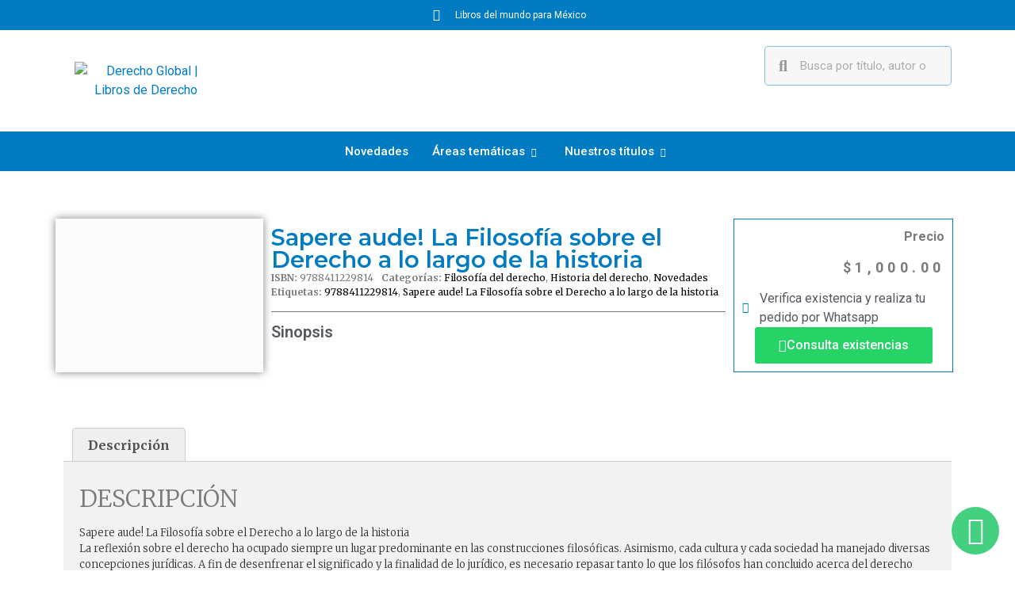

--- FILE ---
content_type: text/css
request_url: https://derechoglobal.com.mx/wp-content/uploads/elementor/css/post-7490.css?ver=1720652783
body_size: 1962
content:
.elementor-7490 .elementor-element.elementor-element-4df21b2{--display:flex;--flex-direction:row;--container-widget-width:calc( ( 1 - var( --container-widget-flex-grow ) ) * 100% );--container-widget-height:100%;--container-widget-flex-grow:1;--container-widget-align-self:stretch;--flex-wrap-mobile:wrap;--align-items:stretch;--gap:10px 10px;--background-transition:0.3s;}.elementor-7490 .elementor-element.elementor-element-3c6ae17{--display:flex;--background-transition:0.3s;}.elementor-7490 .elementor-element.elementor-element-37851a8 .elementor-heading-title{font-family:"Montserrat", Sans-serif;font-size:1.8em;text-transform:capitalize;}.elementor-7490 .elementor-element.elementor-element-ae91774{--display:flex;--background-transition:0.3s;}.woocommerce .elementor-7490 .elementor-element.elementor-element-1a59870 .woocommerce-product-gallery__trigger + .woocommerce-product-gallery__wrapper,
				.woocommerce .elementor-7490 .elementor-element.elementor-element-1a59870 .flex-viewport, .woocommerce .elementor-7490 .elementor-element.elementor-element-1a59870 .flex-control-thumbs img{border-style:solid;border-width:1px 1px 1px 1px;border-color:#017BC169;}.elementor-7490 .elementor-element.elementor-element-95a77e4{--display:flex;--background-transition:0.3s;}.elementor-7490 .elementor-element.elementor-element-3060e56{--display:flex;--background-transition:0.3s;}.elementor-7490 .elementor-element.elementor-element-a4bb828{text-align:right;font-family:"Roboto", Sans-serif;font-weight:700;}.elementor-7490 .elementor-element.elementor-element-a4bb828 > .elementor-widget-container{margin:0px 0px 0px 0px;padding:0px 0px 0px 0px;}.elementor-7490 .elementor-element.elementor-element-71d08f3{text-align:right;}.woocommerce .elementor-7490 .elementor-element.elementor-element-71d08f3 .price{color:var( --e-global-color-text );font-family:"Roboto", Sans-serif;font-size:18px;font-weight:700;text-transform:none;line-height:25px;letter-spacing:5.4px;}.woocommerce .elementor-7490 .elementor-element.elementor-element-71d08f3 .price ins{color:var( --e-global-color-primary );font-family:"Roboto", Sans-serif;font-size:23px;font-weight:700;text-decoration:none;}body:not(.rtl) .elementor-7490 .elementor-element.elementor-element-71d08f3:not(.elementor-product-price-block-yes) del{margin-right:0px;}body.rtl .elementor-7490 .elementor-element.elementor-element-71d08f3:not(.elementor-product-price-block-yes) del{margin-left:0px;}.elementor-7490 .elementor-element.elementor-element-71d08f3.elementor-product-price-block-yes del{margin-bottom:0px;}.elementor-7490 .elementor-element.elementor-element-71d08f3 > .elementor-widget-container{margin:0px 0px 0px 0px;padding:0px 0px 0px 0px;}.elementor-7490 .elementor-element.elementor-element-4aa937d .elementor-button-content-wrapper{flex-direction:row;}.elementor-7490 .elementor-element.elementor-element-4aa937d .elementor-button{fill:#FFFFFF;color:#FFFFFF;background-color:#25D366;border-radius:3px 3px 3px 3px;}.elementor-7490 .elementor-element.elementor-element-10ce58e{--display:flex;--background-transition:0.3s;}.elementor-7490 .elementor-element.elementor-element-213f52b{--divider-border-style:solid;--divider-color:#000;--divider-border-width:1px;}.elementor-7490 .elementor-element.elementor-element-213f52b .elementor-divider-separator{width:100%;}.elementor-7490 .elementor-element.elementor-element-213f52b .elementor-divider{padding-block-start:15px;padding-block-end:15px;}.elementor-7490 .elementor-element.elementor-element-e777efa .elementor-heading-title{color:var( --e-global-color-secondary );font-family:"Roboto", Sans-serif;font-size:20px;font-weight:600;}.elementor-7490 .elementor-element.elementor-element-d68b722{text-align:left;}.woocommerce .elementor-7490 .elementor-element.elementor-element-d68b722 .woocommerce-product-details__short-description{font-family:"Roboto", Sans-serif;font-size:14px;font-weight:400;line-height:1.7em;}.elementor-7490 .elementor-element.elementor-element-d68b722 > .elementor-widget-container{margin:0px 0px 0px 0px;}.elementor-7490 .elementor-element.elementor-element-ce3b2bf{--divider-border-style:solid;--divider-color:#000;--divider-border-width:1px;}.elementor-7490 .elementor-element.elementor-element-ce3b2bf .elementor-divider-separator{width:100%;}.elementor-7490 .elementor-element.elementor-element-ce3b2bf .elementor-divider{padding-block-start:15px;padding-block-end:15px;}.elementor-7490 .elementor-element.elementor-element-81313c0{--display:flex;--flex-direction:row;--container-widget-width:calc( ( 1 - var( --container-widget-flex-grow ) ) * 100% );--container-widget-height:100%;--container-widget-flex-grow:1;--container-widget-align-self:stretch;--flex-wrap-mobile:wrap;--align-items:stretch;--gap:10px 10px;--background-transition:0.3s;--margin-top:50px;--margin-bottom:50px;--margin-left:0px;--margin-right:0px;}.elementor-7490 .elementor-element.elementor-element-aacf285{--display:flex;--justify-content:center;--align-items:center;--container-widget-width:calc( ( 1 - var( --container-widget-flex-grow ) ) * 100% );--background-transition:0.3s;box-shadow:0px 0px 10px 0px rgba(0,0,0,0.5);--margin-top:0px;--margin-bottom:0px;--margin-left:0px;--margin-right:0px;--padding-top:0px;--padding-bottom:0px;--padding-left:0px;--padding-right:0px;}.elementor-7490 .elementor-element.elementor-element-aacf285:not(.elementor-motion-effects-element-type-background), .elementor-7490 .elementor-element.elementor-element-aacf285 > .elementor-motion-effects-container > .elementor-motion-effects-layer{background-color:#FCFCFC;}.elementor-7490 .elementor-element.elementor-element-aacf285, .elementor-7490 .elementor-element.elementor-element-aacf285::before{--border-transition:0.3s;}.woocommerce .elementor-7490 .elementor-element.elementor-element-3307803 .woocommerce-product-gallery__trigger + .woocommerce-product-gallery__wrapper,
				.woocommerce .elementor-7490 .elementor-element.elementor-element-3307803 .flex-viewport, .woocommerce .elementor-7490 .elementor-element.elementor-element-3307803 .flex-control-thumbs img{border-style:solid;border-width:1px 1px 1px 1px;border-color:#017BC169;}.woocommerce .elementor-7490 .elementor-element.elementor-element-3307803 .flex-viewport:not(:last-child){margin-bottom:0px;}.elementor-7490 .elementor-element.elementor-element-3307803 > .elementor-widget-container{margin:0px 0px 0px 0px;padding:0px 0px 0px 0px;}.elementor-7490 .elementor-element.elementor-element-409047b{--display:flex;--background-transition:0.3s;}.elementor-7490 .elementor-element.elementor-element-7337c20 .elementor-heading-title{font-family:"Montserrat", Sans-serif;font-size:1.8em;}.elementor-7490 .elementor-element.elementor-element-044d246:not(.elementor-woo-meta--view-inline) .product_meta .detail-container:not(:last-child){padding-bottom:calc(10px/2);}.elementor-7490 .elementor-element.elementor-element-044d246:not(.elementor-woo-meta--view-inline) .product_meta .detail-container:not(:first-child){margin-top:calc(10px/2);}.elementor-7490 .elementor-element.elementor-element-044d246.elementor-woo-meta--view-inline .product_meta .detail-container{margin-right:calc(10px/2);margin-left:calc(10px/2);}.elementor-7490 .elementor-element.elementor-element-044d246.elementor-woo-meta--view-inline .product_meta{margin-right:calc(-10px/2);margin-left:calc(-10px/2);}body:not(.rtl) .elementor-7490 .elementor-element.elementor-element-044d246.elementor-woo-meta--view-inline .detail-container:after{right:calc( (-10px/2) + (-1px/2) );}body:not.rtl .elementor-7490 .elementor-element.elementor-element-044d246.elementor-woo-meta--view-inline .detail-container:after{left:calc( (-10px/2) - (1px/2) );}.elementor-7490 .elementor-element.elementor-element-044d246{font-family:"Merriweather", Sans-serif;font-size:12px;color:#7a7a7a;}.elementor-7490 .elementor-element.elementor-element-044d246 a{color:#000000;}.elementor-7490 .elementor-element.elementor-element-a09989a{--divider-border-style:solid;--divider-color:var( --e-global-color-text );--divider-border-width:1px;}.elementor-7490 .elementor-element.elementor-element-a09989a .elementor-divider-separator{width:100%;}.elementor-7490 .elementor-element.elementor-element-a09989a .elementor-divider{padding-block-start:15px;padding-block-end:15px;}.elementor-7490 .elementor-element.elementor-element-8146024 .elementor-heading-title{color:var( --e-global-color-secondary );font-family:"Roboto", Sans-serif;font-size:20px;font-weight:600;}.elementor-7490 .elementor-element.elementor-element-251a780{text-align:left;}.woocommerce .elementor-7490 .elementor-element.elementor-element-251a780 .woocommerce-product-details__short-description{font-family:"Roboto", Sans-serif;font-size:14px;font-weight:400;line-height:1.7em;}.elementor-7490 .elementor-element.elementor-element-251a780 > .elementor-widget-container{margin:0px 0px 0px 0px;}.elementor-7490 .elementor-element.elementor-element-dc6560f{--display:flex;--background-transition:0.3s;border-style:solid;--border-style:solid;border-width:1px 1px 1px 1px;--border-top-width:1px;--border-right-width:1px;--border-bottom-width:1px;--border-left-width:1px;border-color:var( --e-global-color-primary );--border-color:var( --e-global-color-primary );}.elementor-7490 .elementor-element.elementor-element-dc6560f, .elementor-7490 .elementor-element.elementor-element-dc6560f::before{--border-transition:0.3s;}.elementor-7490 .elementor-element.elementor-element-8b5dddd{text-align:right;font-family:"Roboto", Sans-serif;font-weight:700;}.elementor-7490 .elementor-element.elementor-element-8b5dddd > .elementor-widget-container{margin:0px 0px 0px 0px;padding:0px 0px 0px 0px;}.elementor-7490 .elementor-element.elementor-element-ddcca25{text-align:right;}.woocommerce .elementor-7490 .elementor-element.elementor-element-ddcca25 .price{color:var( --e-global-color-text );font-family:"Roboto", Sans-serif;font-size:18px;font-weight:700;text-transform:none;line-height:25px;letter-spacing:5.4px;}.woocommerce .elementor-7490 .elementor-element.elementor-element-ddcca25 .price ins{color:var( --e-global-color-primary );font-family:"Roboto", Sans-serif;font-size:23px;font-weight:700;text-decoration:none;}body:not(.rtl) .elementor-7490 .elementor-element.elementor-element-ddcca25:not(.elementor-product-price-block-yes) del{margin-right:0px;}body.rtl .elementor-7490 .elementor-element.elementor-element-ddcca25:not(.elementor-product-price-block-yes) del{margin-left:0px;}.elementor-7490 .elementor-element.elementor-element-ddcca25.elementor-product-price-block-yes del{margin-bottom:0px;}.elementor-7490 .elementor-element.elementor-element-ddcca25 > .elementor-widget-container{margin:0px 0px 0px 0px;padding:0px 0px 0px 0px;}.elementor-7490 .elementor-element.elementor-element-ccd5acd .elementor-icon-list-icon i{transition:color 0.3s;}.elementor-7490 .elementor-element.elementor-element-ccd5acd .elementor-icon-list-icon svg{transition:fill 0.3s;}.elementor-7490 .elementor-element.elementor-element-ccd5acd{--e-icon-list-icon-size:14px;--icon-vertical-offset:0px;}.elementor-7490 .elementor-element.elementor-element-ccd5acd .elementor-icon-list-text{transition:color 0.3s;}.elementor-7490 .elementor-element.elementor-element-5f8633d .elementor-button-content-wrapper{flex-direction:row;}.elementor-7490 .elementor-element.elementor-element-5f8633d .elementor-button{fill:#FFFFFF;color:#FFFFFF;background-color:#25D366;border-radius:3px 3px 3px 3px;}.woocommerce .elementor-7490 .elementor-element.elementor-element-237d42a1 .woocommerce-tabs ul.wc-tabs li{background-color:#efefef;border-radius:4px 4px 0 0;}.woocommerce .elementor-7490 .elementor-element.elementor-element-237d42a1 .woocommerce-tabs .woocommerce-Tabs-panel, .woocommerce .elementor-7490 .elementor-element.elementor-element-237d42a1 .woocommerce-tabs ul.wc-tabs li.active{background-color:#f2f2f2;}.woocommerce .elementor-7490 .elementor-element.elementor-element-237d42a1 .woocommerce-tabs ul.wc-tabs li.active{border-bottom-color:#f2f2f2;}.woocommerce .elementor-7490 .elementor-element.elementor-element-237d42a1 .woocommerce-tabs ul.wc-tabs li a{font-family:"Merriweather", Sans-serif;}.woocommerce .elementor-7490 .elementor-element.elementor-element-237d42a1 .woocommerce-tabs .woocommerce-Tabs-panel{font-family:"Merriweather", Sans-serif;font-size:13px;font-weight:100;line-height:1.6em;border-radius:0px 0px 0px 0px;}.woocommerce .elementor-7490 .elementor-element.elementor-element-237d42a1 .woocommerce-Tabs-panel h2{color:#7a7a7a;}.woocommerce .elementor-7490 .elementor-element.elementor-element-237d42a1 .woocommerce-tabs .woocommerce-Tabs-panel h2{font-family:"Merriweather", Sans-serif;font-size:30px;font-weight:100;}.woocommerce .elementor-7490 .elementor-element.elementor-element-237d42a1 .woocommerce-tabs ul.wc-tabs{margin-left:0px;margin-right:0px;}.elementor-7490 .elementor-element.elementor-element-33142110{margin-top:20px;margin-bottom:50px;}.elementor-7490 .elementor-element.elementor-element-e84fbda .elementor-heading-title{font-family:"Roboto", Sans-serif;font-size:18px;font-weight:400;text-transform:uppercase;}.elementor-7490 .elementor-element.elementor-element-35625a37.elementor-wc-products  ul.products{grid-column-gap:60px;grid-row-gap:60px;}.elementor-7490 .elementor-element.elementor-element-35625a37.elementor-wc-products .attachment-woocommerce_thumbnail{border-style:solid;border-width:1px 1px 1px 1px;border-color:#EFEFEF;}.elementor-7490 .elementor-element.elementor-element-35625a37.elementor-wc-products ul.products li.product .woocommerce-loop-product__title{color:var( --e-global-color-primary );}.elementor-7490 .elementor-element.elementor-element-35625a37.elementor-wc-products ul.products li.product .woocommerce-loop-category__title{color:var( --e-global-color-primary );}.elementor-7490 .elementor-element.elementor-element-35625a37.elementor-wc-products ul.products li.product .woocommerce-loop-product__title, .elementor-7490 .elementor-element.elementor-element-35625a37.elementor-wc-products ul.products li.product .woocommerce-loop-category__title{font-family:"Roboto", Sans-serif;font-weight:600;}.elementor-7490 .elementor-element.elementor-element-35625a37.elementor-wc-products ul.products li.product .star-rating{font-size:0em;}.elementor-7490 .elementor-element.elementor-element-35625a37.elementor-wc-products ul.products li.product .button{border-color:var( --e-global-color-primary );font-family:"Roboto", Sans-serif;font-weight:500;border-style:solid;border-width:1px 1px 1px 1px;border-radius:20px 20px 20px 20px;}.elementor-7490 .elementor-element.elementor-element-35625a37.elementor-wc-products ul.products li.product .button:hover{color:#FFFFFF;background-color:var( --e-global-color-primary );}.elementor-7490 .elementor-element.elementor-element-35625a37.elementor-wc-products ul.products li.product{border-style:solid;border-width:1px 1px 1px 1px;padding:5px 5px 5px 5px;box-shadow:1px 1px 10px 0px rgba(0, 0, 0, 0.15);background-color:#FFFEFE;border-color:#F0F0F0;}.elementor-7490 .elementor-element.elementor-element-35625a37.elementor-wc-products ul.products li.product span.onsale{display:block;}.elementor-7490 .elementor-element.elementor-element-5a1e2cab.elementor-wc-products  ul.products{grid-column-gap:20px;grid-row-gap:40px;}.elementor-7490 .elementor-element.elementor-element-5a1e2cab.elementor-wc-products ul.products li.product{text-align:left;border-radius:0px;}.elementor-7490 .elementor-element.elementor-element-5a1e2cab.elementor-wc-products ul.products li.product .woocommerce-loop-product__title{color:#000000;}.elementor-7490 .elementor-element.elementor-element-5a1e2cab.elementor-wc-products ul.products li.product .woocommerce-loop-category__title{color:#000000;}.elementor-7490 .elementor-element.elementor-element-5a1e2cab.elementor-wc-products ul.products li.product .woocommerce-loop-product__title, .elementor-7490 .elementor-element.elementor-element-5a1e2cab.elementor-wc-products ul.products li.product .woocommerce-loop-category__title{font-family:"Merriweather", Sans-serif;}.elementor-7490 .elementor-element.elementor-element-5a1e2cab.elementor-wc-products ul.products li.product .price{color:#000000;font-family:"Merriweather", Sans-serif;}.elementor-7490 .elementor-element.elementor-element-5a1e2cab.elementor-wc-products ul.products li.product .price ins{color:#000000;}.elementor-7490 .elementor-element.elementor-element-5a1e2cab.elementor-wc-products ul.products li.product .price ins .amount{color:#000000;}.elementor-7490 .elementor-element.elementor-element-5a1e2cab.elementor-wc-products ul.products li.product .price del{color:#898989;}.elementor-7490 .elementor-element.elementor-element-5a1e2cab.elementor-wc-products ul.products li.product .price del .amount{color:#898989;}.elementor-7490 .elementor-element.elementor-element-5a1e2cab.elementor-wc-products ul.products li.product .button{background-color:rgba(255,255,255,0.06);border-color:#bababa;font-family:"Merriweather", Sans-serif;border-style:solid;border-width:1px 1px 1px 1px;border-radius:0px 0px 0px 0px;margin-top:25px;}.elementor-7490 .elementor-element.elementor-element-5a1e2cab.elementor-wc-products .products > h2{color:#000000;font-family:"Merriweather", Sans-serif;font-size:15px;font-weight:900;text-transform:capitalize;text-align:left;}.elementor-7490 .elementor-element.elementor-element-5a1e2cab.elementor-wc-products ul.products li.product span.onsale{display:block;}.elementor-7490 .elementor-element.elementor-element-5a1e2cab > .elementor-widget-container{margin:60px 0px 0px 0px;}.elementor-7490 .elementor-element.elementor-element-e20a539{margin-top:20px;margin-bottom:50px;}.elementor-7490 .elementor-element.elementor-element-aea35d9 .elementor-heading-title{font-family:"Roboto", Sans-serif;font-size:18px;font-weight:400;text-transform:uppercase;}.elementor-7490 .elementor-element.elementor-element-567d26f.elementor-wc-products  ul.products{grid-column-gap:60px;grid-row-gap:60px;}.elementor-7490 .elementor-element.elementor-element-567d26f.elementor-wc-products .attachment-woocommerce_thumbnail{border-style:solid;border-width:1px 1px 1px 1px;border-color:#EFEFEF;}.elementor-7490 .elementor-element.elementor-element-567d26f.elementor-wc-products ul.products li.product .woocommerce-loop-product__title{color:var( --e-global-color-primary );}.elementor-7490 .elementor-element.elementor-element-567d26f.elementor-wc-products ul.products li.product .woocommerce-loop-category__title{color:var( --e-global-color-primary );}.elementor-7490 .elementor-element.elementor-element-567d26f.elementor-wc-products ul.products li.product .woocommerce-loop-product__title, .elementor-7490 .elementor-element.elementor-element-567d26f.elementor-wc-products ul.products li.product .woocommerce-loop-category__title{font-family:"Roboto", Sans-serif;font-weight:600;}.elementor-7490 .elementor-element.elementor-element-567d26f.elementor-wc-products ul.products li.product .star-rating{font-size:0em;}.elementor-7490 .elementor-element.elementor-element-567d26f.elementor-wc-products ul.products li.product .button{border-color:var( --e-global-color-primary );font-family:"Roboto", Sans-serif;font-weight:500;border-style:solid;border-width:1px 1px 1px 1px;border-radius:20px 20px 20px 20px;}.elementor-7490 .elementor-element.elementor-element-567d26f.elementor-wc-products ul.products li.product .button:hover{color:#FFFFFF;background-color:var( --e-global-color-primary );}.elementor-7490 .elementor-element.elementor-element-567d26f.elementor-wc-products ul.products li.product{border-style:solid;border-width:1px 1px 1px 1px;padding:5px 5px 5px 5px;box-shadow:1px 1px 10px 0px rgba(0, 0, 0, 0.15);background-color:#FFFEFE;border-color:#F0F0F0;}.elementor-7490 .elementor-element.elementor-element-567d26f.elementor-wc-products ul.products li.product span.onsale{display:block;}.elementor-7490 .elementor-element.elementor-element-cfab746.elementor-wc-products  ul.products{grid-column-gap:20px;grid-row-gap:40px;}.elementor-7490 .elementor-element.elementor-element-cfab746.elementor-wc-products ul.products li.product{text-align:left;border-radius:0px;}.elementor-7490 .elementor-element.elementor-element-cfab746.elementor-wc-products ul.products li.product .woocommerce-loop-product__title{color:#000000;}.elementor-7490 .elementor-element.elementor-element-cfab746.elementor-wc-products ul.products li.product .woocommerce-loop-category__title{color:#000000;}.elementor-7490 .elementor-element.elementor-element-cfab746.elementor-wc-products ul.products li.product .woocommerce-loop-product__title, .elementor-7490 .elementor-element.elementor-element-cfab746.elementor-wc-products ul.products li.product .woocommerce-loop-category__title{font-family:"Merriweather", Sans-serif;}.elementor-7490 .elementor-element.elementor-element-cfab746.elementor-wc-products ul.products li.product .price{color:#000000;font-family:"Merriweather", Sans-serif;}.elementor-7490 .elementor-element.elementor-element-cfab746.elementor-wc-products ul.products li.product .price ins{color:#000000;}.elementor-7490 .elementor-element.elementor-element-cfab746.elementor-wc-products ul.products li.product .price ins .amount{color:#000000;}.elementor-7490 .elementor-element.elementor-element-cfab746.elementor-wc-products ul.products li.product .price del{color:#898989;}.elementor-7490 .elementor-element.elementor-element-cfab746.elementor-wc-products ul.products li.product .price del .amount{color:#898989;}.elementor-7490 .elementor-element.elementor-element-cfab746.elementor-wc-products ul.products li.product .button{background-color:rgba(255,255,255,0.06);border-color:#bababa;font-family:"Merriweather", Sans-serif;border-style:solid;border-width:1px 1px 1px 1px;border-radius:0px 0px 0px 0px;margin-top:25px;}.elementor-7490 .elementor-element.elementor-element-cfab746.elementor-wc-products .products > h2{color:#000000;font-family:"Merriweather", Sans-serif;font-size:15px;font-weight:900;text-transform:capitalize;text-align:left;}.elementor-7490 .elementor-element.elementor-element-cfab746.elementor-wc-products ul.products li.product span.onsale{display:block;}.elementor-7490 .elementor-element.elementor-element-cfab746 > .elementor-widget-container{margin:60px 0px 0px 0px;}@media(max-width:1024px){.elementor-7490 .elementor-element.elementor-element-aacf285{--justify-content:flex-start;--padding-top:10px;--padding-bottom:10px;--padding-left:10px;--padding-right:10px;}.elementor-7490 .elementor-element.elementor-element-33142110{margin-top:0px;margin-bottom:0px;padding:0px 0px 0px 0px;}.elementor-7490 .elementor-element.elementor-element-2b4b85aa > .elementor-element-populated{padding:30px 30px 30px 30px;}.elementor-7490 .elementor-element.elementor-element-35625a37.elementor-wc-products  ul.products{grid-column-gap:15px;grid-row-gap:40px;}.elementor-7490 .elementor-element.elementor-element-35625a37.elementor-wc-products ul.products li.product .woocommerce-loop-product__title, .elementor-7490 .elementor-element.elementor-element-35625a37.elementor-wc-products ul.products li.product .woocommerce-loop-category__title{font-size:14px;}.elementor-7490 .elementor-element.elementor-element-35625a37.elementor-wc-products ul.products li.product .button{font-size:11px;}.elementor-7490 .elementor-element.elementor-element-5a1e2cab.elementor-wc-products  ul.products{grid-column-gap:20px;grid-row-gap:40px;}.elementor-7490 .elementor-element.elementor-element-e20a539{margin-top:0px;margin-bottom:0px;padding:0px 0px 0px 0px;}.elementor-7490 .elementor-element.elementor-element-859e732 > .elementor-element-populated{padding:30px 30px 30px 30px;}.elementor-7490 .elementor-element.elementor-element-567d26f.elementor-wc-products  ul.products{grid-column-gap:15px;grid-row-gap:40px;}.elementor-7490 .elementor-element.elementor-element-567d26f.elementor-wc-products ul.products li.product .woocommerce-loop-product__title, .elementor-7490 .elementor-element.elementor-element-567d26f.elementor-wc-products ul.products li.product .woocommerce-loop-category__title{font-size:14px;}.elementor-7490 .elementor-element.elementor-element-567d26f.elementor-wc-products ul.products li.product .button{font-size:11px;}.elementor-7490 .elementor-element.elementor-element-cfab746.elementor-wc-products  ul.products{grid-column-gap:20px;grid-row-gap:40px;}}@media(min-width:768px){.elementor-7490 .elementor-element.elementor-element-aacf285{--width:23%;}.elementor-7490 .elementor-element.elementor-element-409047b{--width:52%;}.elementor-7490 .elementor-element.elementor-element-dc6560f{--width:24.332%;}}@media(max-width:1024px) and (min-width:768px){.elementor-7490 .elementor-element.elementor-element-aacf285{--width:20%;}.elementor-7490 .elementor-element.elementor-element-409047b{--width:40%;}.elementor-7490 .elementor-element.elementor-element-dc6560f{--width:40%;}}@media(max-width:767px){.elementor-7490 .elementor-element.elementor-element-4df21b2{--margin-top:20px;--margin-bottom:0px;--margin-left:0px;--margin-right:0px;--padding-top:0px;--padding-bottom:0px;--padding-left:0px;--padding-right:0px;}.elementor-7490 .elementor-element.elementor-element-37851a8 .elementor-heading-title{font-size:1.5em;}.elementor-7490 .elementor-element.elementor-element-1a59870 > .elementor-widget-container{margin:0px 0px 0px 0px;padding:0px 0px 0px 0px;}.elementor-7490 .elementor-element.elementor-element-95a77e4{--gap:0px 0px;}.elementor-7490 .elementor-element.elementor-element-3060e56{--flex-direction:row;--container-widget-width:calc( ( 1 - var( --container-widget-flex-grow ) ) * 100% );--container-widget-height:100%;--container-widget-flex-grow:1;--container-widget-align-self:stretch;--flex-wrap-mobile:wrap;--justify-content:center;--align-items:center;}.elementor-7490 .elementor-element.elementor-element-10ce58e{--margin-top:0px;--margin-bottom:20px;--margin-left:0px;--margin-right:0px;}.elementor-7490 .elementor-element.elementor-element-2b4b85aa > .elementor-element-populated{padding:20px 20px 20px 20px;}.elementor-7490 .elementor-element.elementor-element-35625a37.elementor-wc-products  ul.products{grid-column-gap:10px;grid-row-gap:40px;}.elementor-7490 .elementor-element.elementor-element-35625a37.elementor-wc-products ul.products li.product .woocommerce-loop-product__title, .elementor-7490 .elementor-element.elementor-element-35625a37.elementor-wc-products ul.products li.product .woocommerce-loop-category__title{font-size:14px;}.elementor-7490 .elementor-element.elementor-element-35625a37.elementor-wc-products ul.products li.product .button{font-size:14px;}.elementor-7490 .elementor-element.elementor-element-5a1e2cab.elementor-wc-products  ul.products{grid-column-gap:20px;grid-row-gap:40px;}.elementor-7490 .elementor-element.elementor-element-e20a539{margin-top:20px;margin-bottom:0px;}.elementor-7490 .elementor-element.elementor-element-859e732 > .elementor-element-populated{padding:20px 20px 20px 20px;}.elementor-7490 .elementor-element.elementor-element-567d26f.elementor-wc-products  ul.products{grid-column-gap:10px;grid-row-gap:40px;}.elementor-7490 .elementor-element.elementor-element-567d26f.elementor-wc-products ul.products li.product .woocommerce-loop-product__title, .elementor-7490 .elementor-element.elementor-element-567d26f.elementor-wc-products ul.products li.product .woocommerce-loop-category__title{font-size:14px;}.elementor-7490 .elementor-element.elementor-element-567d26f.elementor-wc-products ul.products li.product .button{font-size:14px;}.elementor-7490 .elementor-element.elementor-element-cfab746.elementor-wc-products  ul.products{grid-column-gap:20px;grid-row-gap:40px;}}

--- FILE ---
content_type: text/css
request_url: https://derechoglobal.com.mx/wp-content/uploads/elementor/css/post-7486.css?ver=1720652783
body_size: 52
content:
.elementor-7486 .elementor-element.elementor-element-29e2524:not(.elementor-motion-effects-element-type-background), .elementor-7486 .elementor-element.elementor-element-29e2524 > .elementor-motion-effects-container > .elementor-motion-effects-layer{background-color:#F4F4F4;}.elementor-7486 .elementor-element.elementor-element-29e2524{transition:background 0.3s, border 0.3s, border-radius 0.3s, box-shadow 0.3s;}.elementor-7486 .elementor-element.elementor-element-29e2524 > .elementor-background-overlay{transition:background 0.3s, border-radius 0.3s, opacity 0.3s;}.elementor-7486 .elementor-element.elementor-element-ee4fd2b .elementor-menu-toggle{margin:0 auto;}.elementor-7486 .elementor-element.elementor-element-ee4fd2b .elementor-nav-menu .elementor-item{font-family:"Roboto", Sans-serif;font-size:14px;font-weight:300;line-height:14px;}.elementor-7486 .elementor-element.elementor-element-ee4fd2b .elementor-nav-menu--main .elementor-item{color:var( --e-global-color-text );fill:var( --e-global-color-text );}.elementor-7486 .elementor-element.elementor-element-ee4fd2b .elementor-nav-menu--main .elementor-item:hover,
					.elementor-7486 .elementor-element.elementor-element-ee4fd2b .elementor-nav-menu--main .elementor-item.elementor-item-active,
					.elementor-7486 .elementor-element.elementor-element-ee4fd2b .elementor-nav-menu--main .elementor-item.highlighted,
					.elementor-7486 .elementor-element.elementor-element-ee4fd2b .elementor-nav-menu--main .elementor-item:focus{color:#fff;}.elementor-7486 .elementor-element.elementor-element-ee4fd2b .elementor-nav-menu--main:not(.e--pointer-framed) .elementor-item:before,
					.elementor-7486 .elementor-element.elementor-element-ee4fd2b .elementor-nav-menu--main:not(.e--pointer-framed) .elementor-item:after{background-color:var( --e-global-color-primary );}.elementor-7486 .elementor-element.elementor-element-ee4fd2b .e--pointer-framed .elementor-item:before,
					.elementor-7486 .elementor-element.elementor-element-ee4fd2b .e--pointer-framed .elementor-item:after{border-color:var( --e-global-color-primary );}.elementor-7486 .elementor-element.elementor-element-bc7785b .elementor-menu-toggle{margin:0 auto;}.elementor-7486 .elementor-element.elementor-element-bc7785b .elementor-nav-menu .elementor-item{font-family:"Roboto", Sans-serif;font-size:14px;font-weight:300;line-height:14px;}.elementor-7486 .elementor-element.elementor-element-bc7785b .elementor-nav-menu--main .elementor-item:hover,
					.elementor-7486 .elementor-element.elementor-element-bc7785b .elementor-nav-menu--main .elementor-item.elementor-item-active,
					.elementor-7486 .elementor-element.elementor-element-bc7785b .elementor-nav-menu--main .elementor-item.highlighted,
					.elementor-7486 .elementor-element.elementor-element-bc7785b .elementor-nav-menu--main .elementor-item:focus{color:#fff;}.elementor-7486 .elementor-element.elementor-element-bc7785b .elementor-nav-menu--main:not(.e--pointer-framed) .elementor-item:before,
					.elementor-7486 .elementor-element.elementor-element-bc7785b .elementor-nav-menu--main:not(.e--pointer-framed) .elementor-item:after{background-color:var( --e-global-color-primary );}.elementor-7486 .elementor-element.elementor-element-bc7785b .e--pointer-framed .elementor-item:before,
					.elementor-7486 .elementor-element.elementor-element-bc7785b .e--pointer-framed .elementor-item:after{border-color:var( --e-global-color-primary );}.elementor-7486 .elementor-element.elementor-element-d1363db .elementor-menu-toggle{margin:0 auto;}.elementor-7486 .elementor-element.elementor-element-d1363db .elementor-nav-menu .elementor-item{font-family:"Roboto", Sans-serif;font-size:14px;font-weight:300;line-height:14px;}.elementor-7486 .elementor-element.elementor-element-d1363db .elementor-nav-menu--main .elementor-item:hover,
					.elementor-7486 .elementor-element.elementor-element-d1363db .elementor-nav-menu--main .elementor-item.elementor-item-active,
					.elementor-7486 .elementor-element.elementor-element-d1363db .elementor-nav-menu--main .elementor-item.highlighted,
					.elementor-7486 .elementor-element.elementor-element-d1363db .elementor-nav-menu--main .elementor-item:focus{color:#fff;}.elementor-7486 .elementor-element.elementor-element-d1363db .elementor-nav-menu--main:not(.e--pointer-framed) .elementor-item:before,
					.elementor-7486 .elementor-element.elementor-element-d1363db .elementor-nav-menu--main:not(.e--pointer-framed) .elementor-item:after{background-color:var( --e-global-color-primary );}.elementor-7486 .elementor-element.elementor-element-d1363db .e--pointer-framed .elementor-item:before,
					.elementor-7486 .elementor-element.elementor-element-d1363db .e--pointer-framed .elementor-item:after{border-color:var( --e-global-color-primary );}